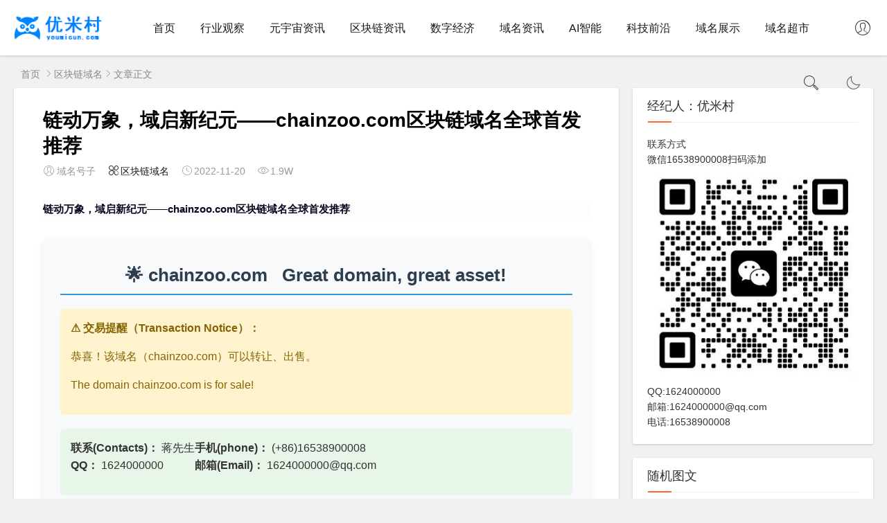

--- FILE ---
content_type: text/html; charset=utf-8
request_url: http://youmicun.com/?id=253
body_size: 14725
content:


<!DOCTYPE html>
<html lang="zh-Hans">
<head>
<meta charset="UTF-8">
<meta name="viewport" content="width=device-width, initial-scale=1.0, minimum-scale=1.0, maximum-scale=1.0, user-scalable=no">
<meta name="renderer" content="webkit">
<meta name="force-rendering" content="webkit">
<meta http-equiv="X-UA-Compatible" content="IE=edge,Chrome=1">
<meta name="applicable-device" content="pc,mobile"> 
<title>链上明珠，链动未来——chainzoo.com区块链域名销售推荐 - 优米村(YOUMICUN.COM)</title>
<meta name="keywords" content="域名出售,创意域名,英文域名,区块链域名" />
<meta name="description" content="chainzoo.com链上明珠，链动未来——chainzoo.com区块链域名销售推荐区块链精品域名chainzoo.com链动万象，域启新纪元——chainzoo.com区块链域名全球首发推荐" />
<!-- 百度时间因子 -->
<meta itemprop="datePubdate" content="2022-11-20 09:58:41">
<meta itemprop="dateUpdate" content="2025-04-25 20:42:39">
<!-- 头条时间因子 -->
<meta property="bytedance:published_time" content="2022-11-20T09:58:41+08:00" />
<meta property="bytedance:updated_time" content="2025-04-25T20:42:39+08:00" />
<!-- 百度schema结构化 -->
<script type="application/ld+json">
{"@context": "https://ziyuan.baidu.com/contexts/cambrian.jsonld","@id": "http://youmicun.com/?id=253","appid": "域名出售","title": "链动万象，域启新纪元——chainzoo.com区块链域名全球首发推荐","images": ["http://youmicun.com/zb_users/cache/thumbs/4d6f4942cf8607d0f18403da1bb8feca-320-200-1.png"],"description": "...",
"pubDate": "2022-11-20T09:58:41","upDate": "2025-04-25T20:42:39","lrDate": "2025-04-25T20:42:39"}</script>
<!-- 谷歌schema结构化 -->
<script type="application/ld+json">
{"@context": "https://schema.org","@type": "BreadcrumbList","itemListElement": [{"@type": "ListItem","position": 1,"name": "优米村(YOUMICUN.COM)","item": "http://youmicun.com/"},{"@type": "ListItem","position": 2,"name": "区块链域名","item": "http://youmicun.com/?cate=3"},{"@type": "ListItem","position": 3,"name": "链动万象，域启新纪元——chainzoo.com区块链域名全球首发推荐"}]}
</script>
<link rel="shortcut icon" href="http://youmicun.com/zb_users/theme/suiranx_air/image/favicon.ico">
<link rel="stylesheet" href="http://youmicun.com/zb_users/theme/suiranx_air/style/font/iconfont.css?v=9.4">
<link rel="stylesheet" href="http://youmicun.com/zb_users/theme/suiranx_air/style/dark-mode/dark-mode.css?v=9.4">
<link rel="stylesheet" href="http://youmicun.com/zb_users/theme/suiranx_air/style/style.css?v=9.4">
<link rel="stylesheet" href="http://youmicun.com/zb_users/theme/suiranx_air/share/css/share.min.css">
<link rel="canonical" href="http://youmicun.com/?id=253">
<script src="http://youmicun.com/zb_system/script/jquery-latest.min.js"></script>
<script src="http://youmicun.com/zb_system/script/zblogphp.js"></script>
<script src="http://youmicun.com/zb_system/script/c_html_js_add.php"></script>
<script src="http://youmicun.com/zb_users/theme/suiranx_air/script/common.js?v=9.4"></script>
<script src="http://youmicun.com/zb_users/theme/suiranx_air/script/dark-mode.js?v=9.4"></script><style>
.night a:hover,a:hover,.pc-nav .active,.pc-nav .sub-nav a:hover,#aside_hot .list-1,#aside_hot .list-2,#aside_hot .list-3,.recommend-b .category,.full-post .read-more,.flink a.iconfont-air:hover,.thumbs-btn,#cancel-reply,.art-content a,#tbCalendar a,.comment-at,body.night a:hover{color:#ff6836;}.recommend-b .category,.full-post .read-more,.thumbs-btn,.art-content .tags:hover,#divCatalog li a:hover,#divContorPanel .cp-login a:hover, #divContorPanel .cp-vrs a:hover,#divSearchPanel input[type='submit']{border:1px solid #ff6836;}.art-content a:hover{border-bottom:1px dashed #ff6836;}.art-content blockquote{border-left:4px solid #ff6836;}::selection,::-moz-selection{background:#ff6836;}.thumbs_done,.thumbs-btn:hover,.art-content .tags:hover,#widget_aside_author .level,.full-post .read-more:hover,.recommend-b .category:hover,.recommend-a .category,.swiper-pagination-bullet-active,.s-button,.c-title::after,.com-submit,.page-numbers,a.page-numbers:hover,#divCatalog li a:hover,#divTags li a:hover,#divContorPanel .cp-login a:hover,#divContorPanel .cp-vrs a:hover,#qr:hover,.btn.qq:hover,.toolbar .btn:hover,#divSearchPanel input[type='submit'],#tbCalendar tbody a,.header .contribute .a,#aside_hot_tag li a:hover{background-color:#ff6836;}</style>
</head>
<body >
<header class="header sb">
    <div class="h-wrap container clearfix">
    	<div class="logo-area fl">
    		<a href="http://youmicun.com/" title="优米村(YOUMICUN.COM)">
    			<img class="img " src="http://youmicun.com/zb_users/theme/suiranx_air/image/logo.png" alt="优米村(YOUMICUN.COM)" title="优米村(YOUMICUN.COM)"/>
    		</a>
    	</div>  
    	<div class="dark-logo-area fl">
    		<a href="http://youmicun.com/" title="优米村(YOUMICUN.COM)">
    			<img class="img" src="http://youmicun.com/zb_users/theme/suiranx_air/image/dark-logo.png" alt="优米村(YOUMICUN.COM)" title="优米村(YOUMICUN.COM)"/>   			
    		</a>    		
    	</div>      	
    	<div class="m-nav-btn"><i class="iconfont-air icon-category"></i></div>
    	<nav class="responsive-nav animated-fast">
            <div class="pc-nav m-nav fl" data-type="article"  data-infoid="3">
                <ul class="nav-ul">
                    <li id="nvabar-item-index"><a href="http://youmicun.com/">首页</a></li>
                    <li id="navbar-category-1"><a href="http://youmicun.com/?cate=1">行业观察</a></li>
<li id="navbar-category-18"><a href="http://youmicun.com/?cate=18">元宇宙资讯</a></li>
<li id="navbar-category-17"><a href="http://youmicun.com/?cate=17">区块链资讯</a></li>
<li id="navbar-category-19"><a href="http://youmicun.com/?cate=19">数字经济</a></li>
<li id="navbar-category-16"><a href="http://youmicun.com/?cate=16">域名资讯</a></li>
<li id="navbar-category-22"><a href="http://youmicun.com/?cate=22">AI智能</a></li>
<li id="navbar-category-20"><a href="http://youmicun.com/?cate=20">科技前沿</a></li>
<li id="navbar-category-11"><a href="http://youmicun.com/?cate=11">域名展示</a></li>
<li id="navbar-category-100"><a href="http://www.cumm.com">域名超市</a></li>
                </ul>
            </div> 
        </nav>       
                <div class="login fr">
                    		<span><a rel="nofollow" title="登录" href="http://youmicun.com/zb_system/login.php" target="_blank"><i class="iconfont-air icon-user"></i></a></span>
        	        </div>
                 
        <a href="javascript:switchNightMode()" target="_self" class="dark-mode fr"><i class="iconfont-air icon-moon"></i></a>    
                <span id="search-button" class="search-button fr"><i class="iconfont-air icon-search"></i></span>
        <div id="search-area" class="container hidden br sb animated-fast fadeInUpMenu">
        	<form class="searchform clearfix" name="search" method="post" action="http://youmicun.com/zb_system/cmd.php?act=search">
            	<input class="s-input br fl" type="text" name="q" placeholder="请输入关键词..."> 
            	<button class="s-button fr br transition brightness" type="submit" id="searchsubmit">搜 索</button>
        	</form>
        </div>  
         
    </div>
</header>

<nav class="breadcrumb container">
<!--广告联盟js代码-->
<!-- 广告位AD7  -->
        
    <a title="首页" href="http://youmicun.com/">首页</a>
        <i class="iconfont-air icon-right"></i><a href="http://youmicun.com/?cate=3" target="_blank">区块链域名</a><i class="iconfont-air icon-right"></i>文章正文                </nav>

<div id="content" class="content container clearfix">
	<div id="mainbox" class="article-box fl mb">
		        
<article class="art-main sb br mb">
	<div class="art-head mb">
		<h1 class="art-title">链动万象，域启新纪元——chainzoo.com区块链域名全球首发推荐</h1>
		<div class="head-info">
		    <span class="author"><i class="iconfont-air icon-user"></i>域名号子</span>
		    <a href="http://youmicun.com/?cate=3" class="category"><i class="iconfont-air icon-category"></i>区块链域名</a>
		    			    <time class="time" title="2022-11-20 09:58:41">
			    <i class="iconfont-air icon-time"></i>2022-11-20</time>
						<span class="view"><i class="iconfont-air icon-view"></i>1.9W</span>
					</div>
	</div>
    <!-- 广告位AD4  -->
                	
	<div class="art-content ">
	    <p id="" style="box-sizing: border-box; padding: 0px; -webkit-font-smoothing: antialiased; font-family: PingFang-SC-Regular; list-style: none; margin-top: 0px; margin-bottom: 0px; scrollbar-width: none; font-size: 15px; line-height: 1.7; color: rgb(6, 7, 31); text-wrap-mode: wrap; background-color: rgb(253, 253, 254);">
    <span style="box-sizing: border-box; padding: 0px; -webkit-font-smoothing: antialiased; font-family: -apple-system, BlinkMacSystemFont, &quot;Segoe UI&quot;, Roboto, Ubuntu, &quot;Helvetica Neue&quot;, Helvetica, Arial, &quot;PingFang SC&quot;, &quot;Hiragino Sans GB&quot;, &quot;Microsoft YaHei UI&quot;, &quot;Microsoft YaHei&quot;, &quot;Source Han Sans CN&quot;, sans-serif, &quot;Apple Color Emoji&quot;, &quot;Segoe UI Emoji&quot;; list-style: none; margin: 0px; scrollbar-width: none; font-weight: 600;">链动万象，域启新纪元——chainzoo.com区块链域名全球首发推荐</span>
</p>
<meta name=viewport content="width=device-width,initial-scale=1">
<title>域名交易平台</title>
<style>
:root { --p: #2c3e50; --a: #3498db; }
* { margin:0; padding:0; box-sizing:border-box; }
body { font-family:Arial,sans-serif; line-height:1.6; }

.card { background:#f8f9fa; padding:25px; border-radius:12px; max-width:800px; margin:30px auto; box-shadow:0 2px 10px #0000001a; }
h2 { color:var(--p); border-bottom:2px solid var(--a); padding-bottom:10px; text-align:center; }
.alert { background:#fff3cd; padding:15px; margin:20px 0; border-radius:6px; color:#856404; }
.contact { margin:20px 0; padding:15px; background:#e8f5e9; border-radius:6px; display:flex; gap:30px; }
.buy-buttons { margin:25px 0; text-align:center; }
.buy-btn { display:inline-block; padding:12px 24px; margin:8px; border-radius:25px; text-decoration:none; transition:.3s; }

.nav { background:#f5f6fa; padding:20px 0; margin:30px auto; max-width:1200px; }
.nav-list { display:flex; padding:15px; margin:0; list-style:none; background:var(--p); border-radius:10px; justify-content:space-between; }
.nav-link { color:#fff; padding:12px; flex:0 0 20%; text-align:center; border-radius:5px; transition:.3s; }

.friendship-links { list-style:none; padding:0; margin:20px 0; display:flex; flex-wrap:wrap; gap:15px; justify-content:center; }
.friendship-links li { padding:12px 20px; border-radius:8px; transition:.3s; box-shadow:0 2px 4px #0000001a; }
.friendship-links a { text-decoration:none; color:#fff; font-weight:500; }

@media (max-width:768px) {
  .nav-list,.contact { flex-direction:column; gap:15px; }
  .nav-link,.card { flex:1; padding:15px; margin:20px auto; }
}
</style>
</head>
<body>
<div class=card id=domainCard>
  <h2 id=domainTitle></h2>
  <div class=alert>
    <p><strong>⚠️ 交易提醒（Transaction Notice）：</strong></p>
    <p>恭喜！该域名（<span class=domain></span>）可以转让、出售。</p>
    <p>The domain <span class=domain></span> is for sale!</p>
  </div>
  <div class=contact>
    <div><p><strong>联系(Contacts)：</strong> 蒋先生<br><strong>QQ：</strong> 1624000000</p></div>
    <div><p><strong>手机(phone)：</strong> (+86)16538900008<br><strong>邮箱(Email)：</strong> 1624000000@qq.com</p></div>
  </div>
  <div class=buy-buttons>
    <h3>🛒 立即购买 | Buy Now</h3>
    <div id=platforms></div>
  </div>
</div>

<nav class=nav id=categoryNav></nav>

<ul class=friendship-links>
  <li style=background:#2980b9><a href=http://youmicun.com/?id=482 target=_blank>域名创造品牌价值</a>
  <li style=background:#e74c3c><a href=http://youmicun.com/?id=484 target=_blank>优质域名购买理由</a>
  <li style=background:#27ae60><a href=http://youmicun.com/?id=498 target=_blank>购买被注册域名流程</a>
  <li style=background:#8e44ad><a href=http://www.cumm.com/ target=_blank>康米优选优质域名</a>
  <li style=background:#f1c40f><a href=http://youmicun.com/?id=501 target=_blank>域名使用注意事项</a>
  <li style=background:#16a085><a href=http://youmicun.com/?id=506 target=_blank>西部数码域名过户教程</a>
</ul>

<script>
const c={
  domain:"chainzoo.com",
  platforms:[
    {n:"西部数码",c:"#28a745",u:"https://www.west.cn/ykj/view.asp?domain="},
    {n:"阿里云",c:"#169bd5",u:"https://mi.aliyun.com/domain-detail?domainName="},
    {n:"SEDO",c:"#dc3545",u:"https://sedo.com/checkdomainoffer.php?domain="},
    {n:"Afternic",c:"#6f42c1",u:"https://www.afternic.com/domain/"}
  ],
  categories:[
    {n:"元宇宙域名",c:2},{n:"区块链域名",c:3},{n:"数字货币域名",c:4},
    {n:"互联网域名",c:15},{n:"四字母域名",c:12},{n:"创意域名",c:21},
    {n:"英文域名",c:14},{n:"cn域名",c:13},{n:"双拼域名",c:5},{n:"三拼域名",c:6}
]};

document.querySelectorAll('.domain').forEach(e=>e.textContent=c.domain);
document.getElementById('domainTitle').innerHTML=`🌟 ${c.domain}&nbsp;&nbsp;&nbsp;Great domain, great asset!`;
document.getElementById('platforms').innerHTML = c.platforms.map(p=>
  `<a class=buy-btn href="${p.u}${c.domain}" style="background:${p.c};color:#fff">${p.n}</a>`).join('');

document.getElementById('categoryNav').innerHTML = c.categories.reduce((a,e,i)=> 
  a + (i%5?'':i?'</ul></div><div class=nav-row><ul class=nav-list>':'<div class=nav-row><ul class=nav-list>') +
  `<li><a class=nav-link href="http://youmicun.com/?cate=${e.c}">${e.n}</a>`,'') + '</ul></div>';
</script>
</body>
</html>
<h3 style="box-sizing: border-box; padding: 0px; -webkit-font-smoothing: antialiased; font-family: PingFangSC-Semibold; list-style: none; margin: 14px 0px 8px; scrollbar-width: none; color: rgb(5, 7, 59); font-size: 20px; border: none; line-height: 1.7; text-wrap-mode: wrap; background-color: rgb(253, 253, 254);">
    一、区块链崛起：数字生态与域名价值的重构
</h3>
<p>
    <img class="ue-image" src="http://youmicun.com/zb_users/upload/2025/04/202504251745584911271685.png"   alt="链动万象，域启新纪元——chainzoo.com区块链域名全球首发推荐-第1张图片-优米村(YOUMICUN.COM)" title="链动万象，域启新纪元——chainzoo.com区块链域名全球首发推荐-第1张图片-优米村(YOUMICUN.COM)" />
</p>
<p id="" style="box-sizing: border-box; padding: 0px; -webkit-font-smoothing: antialiased; font-family: PingFang-SC-Regular; list-style: none; margin-top: 0px; margin-bottom: 0px; scrollbar-width: none; font-size: 15px; line-height: 1.7; color: rgb(6, 7, 31); text-wrap-mode: wrap; background-color: rgb(253, 253, 254);">
    区块链技术以去中心化、不可篡改和智能合约的特性，正重塑数字世界的底层逻辑。从加密货币的普及到DeFi（去中心化金融）的爆发，从NFT（非同质化代币）数字资产的崛起到元宇宙生态的扩张，全球区块链市场规模预计2026年突破1800亿美元，企业级应用年复合增长率超70%。在这一浪潮中，<span style="box-sizing: border-box; padding: 0px; -webkit-font-smoothing: antialiased; font-family: -apple-system, BlinkMacSystemFont, &quot;Segoe UI&quot;, Roboto, Ubuntu, &quot;Helvetica Neue&quot;, Helvetica, Arial, &quot;PingFang SC&quot;, &quot;Hiragino Sans GB&quot;, &quot;Microsoft YaHei UI&quot;, &quot;Microsoft YaHei&quot;, &quot;Source Han Sans CN&quot;, sans-serif, &quot;Apple Color Emoji&quot;, &quot;Segoe UI Emoji&quot;; list-style: none; margin: 0px; scrollbar-width: none; font-weight: 600;">域名作为数字入口的战略价值被彻底颠覆</span>：传统域名面临中心化管控、数据篡改风险，而区块链域名凭借<span style="box-sizing: border-box; padding: 0px; -webkit-font-smoothing: antialiased; font-family: -apple-system, BlinkMacSystemFont, &quot;Segoe UI&quot;, Roboto, Ubuntu, &quot;Helvetica Neue&quot;, Helvetica, Arial, &quot;PingFang SC&quot;, &quot;Hiragino Sans GB&quot;, &quot;Microsoft YaHei UI&quot;, &quot;Microsoft YaHei&quot;, &quot;Source Han Sans CN&quot;, sans-serif, &quot;Apple Color Emoji&quot;, &quot;Segoe UI Emoji&quot;; list-style: none; margin: 0px; scrollbar-width: none; font-weight: 600;">抗审查、永久确权、跨链互通</span>特性，成为企业布局Web3.0的“数字身份证”。全球区块链域名注册量三年暴增600%，优质域名年增值率达450%，chainzoo.com作为“链+生态”双属性域名，堪称稀缺资源中的战略级资产。
</p>
<h3 style="box-sizing: border-box; padding: 0px; -webkit-font-smoothing: antialiased; font-family: PingFangSC-Semibold; list-style: none; margin: 14px 0px 8px; scrollbar-width: none; color: rgb(5, 7, 59); font-size: 20px; border: none; line-height: 1.7; text-wrap-mode: wrap; background-color: rgb(253, 253, 254);">
    二、chainzoo.com：链上数字生态的万象之域
</h3>
<p id="" style="box-sizing: border-box; padding: 0px; -webkit-font-smoothing: antialiased; font-family: PingFang-SC-Regular; list-style: none; margin-top: 0px; margin-bottom: 0px; scrollbar-width: none; font-size: 15px; line-height: 1.7; color: rgb(6, 7, 31); text-wrap-mode: wrap; background-color: rgb(253, 253, 254);">
    <span style="box-sizing: border-box; padding: 0px; -webkit-font-smoothing: antialiased; font-family: -apple-system, BlinkMacSystemFont, &quot;Segoe UI&quot;, Roboto, Ubuntu, &quot;Helvetica Neue&quot;, Helvetica, Arial, &quot;PingFang SC&quot;, &quot;Hiragino Sans GB&quot;, &quot;Microsoft YaHei UI&quot;, &quot;Microsoft YaHei&quot;, &quot;Source Han Sans CN&quot;, sans-serif, &quot;Apple Color Emoji&quot;, &quot;Segoe UI Emoji&quot;; list-style: none; margin: 0px; scrollbar-width: none; font-weight: 600;">Chainzoo</span>由“Chain”（区块链）与“Zoo”（象征生态多样性）融合而成，寓意“区块链技术驱动的数字生态乐园”。其核心特色包括：
</p>
<ul style="box-sizing: border-box; padding: 0px 0px 0px 30px; -webkit-font-smoothing: antialiased; font-family: PingFang-SC-Regular; list-style-position: outside; list-style-image: none; margin-top: 14px; margin-bottom: 1em; scrollbar-width: none; font-size: 15px; line-height: 1.7; color: rgb(6, 7, 31); text-wrap-mode: wrap; background-color: rgb(253, 253, 254);" class=" list-paddingleft-2">
    <li>
        <p>
            <span style="box-sizing: border-box; padding: 0px; -webkit-font-smoothing: antialiased; font-family: -apple-system, BlinkMacSystemFont, &quot;Segoe UI&quot;, Roboto, Ubuntu, &quot;Helvetica Neue&quot;, Helvetica, Arial, &quot;PingFang SC&quot;, &quot;Hiragino Sans GB&quot;, &quot;Microsoft YaHei UI&quot;, &quot;Microsoft YaHei&quot;, &quot;Source Han Sans CN&quot;, sans-serif, &quot;Apple Color Emoji&quot;, &quot;Segoe UI Emoji&quot;; list-style: none; margin: 0px; scrollbar-width: none; font-weight: 600;">生态包容性</span>：域名直指“区块链+综合生态”交叉赛道，简洁易记，天然适配元宇宙、NFT、DeFi等多元场景；
        </p>
    </li>
    <li>
        <p>
            <span style="box-sizing: border-box; padding: 0px; -webkit-font-smoothing: antialiased; font-family: -apple-system, BlinkMacSystemFont, &quot;Segoe UI&quot;, Roboto, Ubuntu, &quot;Helvetica Neue&quot;, Helvetica, Arial, &quot;PingFang SC&quot;, &quot;Hiragino Sans GB&quot;, &quot;Microsoft YaHei UI&quot;, &quot;Microsoft YaHei&quot;, &quot;Source Han Sans CN&quot;, sans-serif, &quot;Apple Color Emoji&quot;, &quot;Segoe UI Emoji&quot;; list-style: none; margin: 0px; scrollbar-width: none; font-weight: 600;">技术兼容性</span>：支持以太坊、Polkadot、Solana等主流公链解析，无缝对接跨链协议与去中心化应用；
        </p>
    </li>
    <li>
        <p>
            <span style="box-sizing: border-box; padding: 0px; -webkit-font-smoothing: antialiased; font-family: -apple-system, BlinkMacSystemFont, &quot;Segoe UI&quot;, Roboto, Ubuntu, &quot;Helvetica Neue&quot;, Helvetica, Arial, &quot;PingFang SC&quot;, &quot;Hiragino Sans GB&quot;, &quot;Microsoft YaHei UI&quot;, &quot;Microsoft YaHei&quot;, &quot;Source Han Sans CN&quot;, sans-serif, &quot;Apple Color Emoji&quot;, &quot;Segoe UI Emoji&quot;; list-style: none; margin: 0px; scrollbar-width: none; font-weight: 600;">稀缺价值</span>：全球仅存1个以“chain+zoo”组合的.com域名，chainzoo.com是唯一未被注册的“链上生态”域名；
        </p>
    </li>
    <li>
        <p>
            <span style="box-sizing: border-box; padding: 0px; -webkit-font-smoothing: antialiased; font-family: -apple-system, BlinkMacSystemFont, &quot;Segoe UI&quot;, Roboto, Ubuntu, &quot;Helvetica Neue&quot;, Helvetica, Arial, &quot;PingFang SC&quot;, &quot;Hiragino Sans GB&quot;, &quot;Microsoft YaHei UI&quot;, &quot;Microsoft YaHei&quot;, &quot;Source Han Sans CN&quot;, sans-serif, &quot;Apple Color Emoji&quot;, &quot;Segoe UI Emoji&quot;; list-style: none; margin: 0px; scrollbar-width: none; font-weight: 600;">信任背书</span>：基于零知识证明技术的数据确权机制，保障用户隐私与资产安全，强化平台合规形象。
        </p>
    </li>
</ul>
<h3 style="box-sizing: border-box; padding: 0px; -webkit-font-smoothing: antialiased; font-family: PingFangSC-Semibold; list-style: none; margin: 14px 0px 8px; scrollbar-width: none; color: rgb(5, 7, 59); font-size: 20px; border: none; line-height: 1.7; text-wrap-mode: wrap; background-color: rgb(253, 253, 254);">
    三、五大核心场景：赋能链上数字生态
</h3>
<ol style="box-sizing: border-box; padding: 0px 0px 0px 30px; -webkit-font-smoothing: antialiased; font-family: PingFang-SC-Regular; list-style-position: outside; list-style-image: none; margin-top: 14px; margin-bottom: 1em; scrollbar-width: none; font-size: 15px; line-height: 1.7; color: rgb(6, 7, 31); text-wrap-mode: wrap; background-color: rgb(253, 253, 254);" class=" list-paddingleft-2">
    <li>
        <p>
            <span style="box-sizing: border-box; padding: 0px; -webkit-font-smoothing: antialiased; font-family: -apple-system, BlinkMacSystemFont, &quot;Segoe UI&quot;, Roboto, Ubuntu, &quot;Helvetica Neue&quot;, Helvetica, Arial, &quot;PingFang SC&quot;, &quot;Hiragino Sans GB&quot;, &quot;Microsoft YaHei UI&quot;, &quot;Microsoft YaHei&quot;, &quot;Source Han Sans CN&quot;, sans-serif, &quot;Apple Color Emoji&quot;, &quot;Segoe UI Emoji&quot;; list-style: none; margin: 0px; scrollbar-width: none; font-weight: 600;">元宇宙入口平台</span>
        </p>
    </li>
    <ul style="list-style-type: disc;" class=" list-paddingleft-2">
        <li>
            <p>
                示例：chainzoo.com作为虚拟世界登录入口，用户通过域名一键访问多个元宇宙空间，实现资产跨平台互通；
            </p>
        </li>
    </ul>
    <li>
        <p>
            <span style="box-sizing: border-box; padding: 0px; -webkit-font-smoothing: antialiased; font-family: -apple-system, BlinkMacSystemFont, &quot;Segoe UI&quot;, Roboto, Ubuntu, &quot;Helvetica Neue&quot;, Helvetica, Arial, &quot;PingFang SC&quot;, &quot;Hiragino Sans GB&quot;, &quot;Microsoft YaHei UI&quot;, &quot;Microsoft YaHei&quot;, &quot;Source Han Sans CN&quot;, sans-serif, &quot;Apple Color Emoji&quot;, &quot;Segoe UI Emoji&quot;; list-style: none; margin: 0px; scrollbar-width: none; font-weight: 600;">NFT数字藏品商城</span>
        </p>
    </li>
    <ul style="list-style-type: disc;" class=" list-paddingleft-2">
        <li>
            <p>
                示例：品牌通过域名发行限量版NFT，结合AR技术展示3D藏品，用户通过加密货币完成购买；
            </p>
        </li>
    </ul>
    <li>
        <p>
            <span style="box-sizing: border-box; padding: 0px; -webkit-font-smoothing: antialiased; font-family: -apple-system, BlinkMacSystemFont, &quot;Segoe UI&quot;, Roboto, Ubuntu, &quot;Helvetica Neue&quot;, Helvetica, Arial, &quot;PingFang SC&quot;, &quot;Hiragino Sans GB&quot;, &quot;Microsoft YaHei UI&quot;, &quot;Microsoft YaHei&quot;, &quot;Source Han Sans CN&quot;, sans-serif, &quot;Apple Color Emoji&quot;, &quot;Segoe UI Emoji&quot;; list-style: none; margin: 0px; scrollbar-width: none; font-weight: 600;">去中心化社交网络</span>
        </p>
    </li>
    <ul style="list-style-type: disc;" class=" list-paddingleft-2">
        <li>
            <p>
                示例：域名承载抗审查社交平台，用户内容通过智能合约自动确权，打赏收益实时分配；
            </p>
        </li>
    </ul>
    <li>
        <p>
            <span style="box-sizing: border-box; padding: 0px; -webkit-font-smoothing: antialiased; font-family: -apple-system, BlinkMacSystemFont, &quot;Segoe UI&quot;, Roboto, Ubuntu, &quot;Helvetica Neue&quot;, Helvetica, Arial, &quot;PingFang SC&quot;, &quot;Hiragino Sans GB&quot;, &quot;Microsoft YaHei UI&quot;, &quot;Microsoft YaHei&quot;, &quot;Source Han Sans CN&quot;, sans-serif, &quot;Apple Color Emoji&quot;, &quot;Segoe UI Emoji&quot;; list-style: none; margin: 0px; scrollbar-width: none; font-weight: 600;">跨链资产聚合钱包</span>
        </p>
    </li>
    <ul style="list-style-type: disc;" class=" list-paddingleft-2">
        <li>
            <p>
                示例：通过域名管理比特币、以太坊等资产，支持跨链兑换与流动性挖矿；
            </p>
        </li>
    </ul>
    <li>
        <p>
            <span style="box-sizing: border-box; padding: 0px; -webkit-font-smoothing: antialiased; font-family: -apple-system, BlinkMacSystemFont, &quot;Segoe UI&quot;, Roboto, Ubuntu, &quot;Helvetica Neue&quot;, Helvetica, Arial, &quot;PingFang SC&quot;, &quot;Hiragino Sans GB&quot;, &quot;Microsoft YaHei UI&quot;, &quot;Microsoft YaHei&quot;, &quot;Source Han Sans CN&quot;, sans-serif, &quot;Apple Color Emoji&quot;, &quot;Segoe UI Emoji&quot;; list-style: none; margin: 0px; scrollbar-width: none; font-weight: 600;">区块链开发者社区</span>
        </p>
    </li>
    <ul style="list-style-type: disc;" class=" list-paddingleft-2">
        <li>
            <p>
                示例：域名绑定技术文档库与开源代码库，开发者通过智能合约提交项目并获得社区投票支持。
            </p>
        </li>
    </ul>
</ol>
<h3 style="box-sizing: border-box; padding: 0px; -webkit-font-smoothing: antialiased; font-family: PingFangSC-Semibold; list-style: none; margin: 14px 0px 8px; scrollbar-width: none; color: rgb(5, 7, 59); font-size: 20px; border: none; line-height: 1.7; text-wrap-mode: wrap; background-color: rgb(253, 253, 254);">
    四、域名对企业的战略价值
</h3>
<ul style="box-sizing: border-box; padding: 0px 0px 0px 30px; -webkit-font-smoothing: antialiased; font-family: PingFang-SC-Regular; list-style-position: outside; list-style-image: none; margin-top: 14px; margin-bottom: 1em; scrollbar-width: none; font-size: 15px; line-height: 1.7; color: rgb(6, 7, 31); text-wrap-mode: wrap; background-color: rgb(253, 253, 254);" class=" list-paddingleft-2">
    <li>
        <p>
            <span style="box-sizing: border-box; padding: 0px; -webkit-font-smoothing: antialiased; font-family: -apple-system, BlinkMacSystemFont, &quot;Segoe UI&quot;, Roboto, Ubuntu, &quot;Helvetica Neue&quot;, Helvetica, Arial, &quot;PingFang SC&quot;, &quot;Hiragino Sans GB&quot;, &quot;Microsoft YaHei UI&quot;, &quot;Microsoft YaHei&quot;, &quot;Source Han Sans CN&quot;, sans-serif, &quot;Apple Color Emoji&quot;, &quot;Segoe UI Emoji&quot;; list-style: none; margin: 0px; scrollbar-width: none; font-weight: 600;">品牌占位</span>：在Web3.0时代，区块链域名=技术实力+生态影响力。使用chainzoo.com可比传统域名降低75%的用户信任成本，助力企业快速切入元宇宙、NFT等高增长赛道；
        </p>
    </li>
    <li>
        <p>
            <span style="box-sizing: border-box; padding: 0px; -webkit-font-smoothing: antialiased; font-family: -apple-system, BlinkMacSystemFont, &quot;Segoe UI&quot;, Roboto, Ubuntu, &quot;Helvetica Neue&quot;, Helvetica, Arial, &quot;PingFang SC&quot;, &quot;Hiragino Sans GB&quot;, &quot;Microsoft YaHei UI&quot;, &quot;Microsoft YaHei&quot;, &quot;Source Han Sans CN&quot;, sans-serif, &quot;Apple Color Emoji&quot;, &quot;Segoe UI Emoji&quot;; list-style: none; margin: 0px; scrollbar-width: none; font-weight: 600;">数据主权</span>：去中心化域名保障用户数据与资产控制权，避免中心化平台的数据垄断风险，尤其契合金融、社交等数据敏感行业；
        </p>
    </li>
    <li>
        <p>
            <span style="box-sizing: border-box; padding: 0px; -webkit-font-smoothing: antialiased; font-family: -apple-system, BlinkMacSystemFont, &quot;Segoe UI&quot;, Roboto, Ubuntu, &quot;Helvetica Neue&quot;, Helvetica, Arial, &quot;PingFang SC&quot;, &quot;Hiragino Sans GB&quot;, &quot;Microsoft YaHei UI&quot;, &quot;Microsoft YaHei&quot;, &quot;Source Han Sans CN&quot;, sans-serif, &quot;Apple Color Emoji&quot;, &quot;Segoe UI Emoji&quot;; list-style: none; margin: 0px; scrollbar-width: none; font-weight: 600;">生态杠杆</span>：域名可绑定跨链协议与DApp，实现“域名即入口”模式（如chainzoo.com/play自动跳转游戏平台）；
        </p>
    </li>
    <li>
        <p>
            <span style="box-sizing: border-box; padding: 0px; -webkit-font-smoothing: antialiased; font-family: -apple-system, BlinkMacSystemFont, &quot;Segoe UI&quot;, Roboto, Ubuntu, &quot;Helvetica Neue&quot;, Helvetica, Arial, &quot;PingFang SC&quot;, &quot;Hiragino Sans GB&quot;, &quot;Microsoft YaHei UI&quot;, &quot;Microsoft YaHei&quot;, &quot;Source Han Sans CN&quot;, sans-serif, &quot;Apple Color Emoji&quot;, &quot;Segoe UI Emoji&quot;; list-style: none; margin: 0px; scrollbar-width: none; font-weight: 600;">资产增值</span>：参考Decentraland.com（元宇宙平台）域名估值达1.2亿美元，chainzoo.com的“链+生态”属性具备更高增值潜力，可作为企业数字资产储备。
        </p>
    </li>
</ul>
<h3 style="box-sizing: border-box; padding: 0px; -webkit-font-smoothing: antialiased; font-family: PingFangSC-Semibold; list-style: none; margin: 14px 0px 8px; scrollbar-width: none; color: rgb(5, 7, 59); font-size: 20px; border: none; line-height: 1.7; text-wrap-mode: wrap; background-color: rgb(253, 253, 254);">
    五、未来已来：链上生态的马太效应
</h3>
<p id="" style="box-sizing: border-box; padding: 0px; -webkit-font-smoothing: antialiased; font-family: PingFang-SC-Regular; list-style: none; margin-top: 0px; margin-bottom: 0px; scrollbar-width: none; font-size: 15px; line-height: 1.7; color: rgb(6, 7, 31); text-wrap-mode: wrap; background-color: rgb(253, 253, 254);">
    当全球元宇宙用户突破30亿、区块链设备连接数达万亿级时，域名将成为数字世界的“生态基因”。chainzoo.com作为链上生态枢纽的“原始股”，其价值将随生态扩张呈指数级增长。<span style="box-sizing: border-box; padding: 0px; -webkit-font-smoothing: antialiased; font-family: -apple-system, BlinkMacSystemFont, &quot;Segoe UI&quot;, Roboto, Ubuntu, &quot;Helvetica Neue&quot;, Helvetica, Arial, &quot;PingFang SC&quot;, &quot;Hiragino Sans GB&quot;, &quot;Microsoft YaHei UI&quot;, &quot;Microsoft YaHei&quot;, &quot;Source Han Sans CN&quot;, sans-serif, &quot;Apple Color Emoji&quot;, &quot;Segoe UI Emoji&quot;; list-style: none; margin: 0px; scrollbar-width: none; font-weight: 600;">现在拥有，相当于以极低成本锁定未来数字基建的核心节点</span>。随着AI、AR/VR与区块链的深度融合，此类域名将成为企业数字生态的“操作系统级入口”。
</p>
<p id="" style="box-sizing: border-box; padding: 0px; -webkit-font-smoothing: antialiased; font-family: PingFang-SC-Regular; list-style: none; margin-top: 14px; margin-bottom: 0px; scrollbar-width: none; font-size: 15px; line-height: 1.7; color: rgb(6, 7, 31); text-wrap-mode: wrap; background-color: rgb(253, 253, 254);">
    <span style="box-sizing: border-box; padding: 0px; -webkit-font-smoothing: antialiased; font-family: -apple-system, BlinkMacSystemFont, &quot;Segoe UI&quot;, Roboto, Ubuntu, &quot;Helvetica Neue&quot;, Helvetica, Arial, &quot;PingFang SC&quot;, &quot;Hiragino Sans GB&quot;, &quot;Microsoft YaHei UI&quot;, &quot;Microsoft YaHei&quot;, &quot;Source Han Sans CN&quot;, sans-serif, &quot;Apple Color Emoji&quot;, &quot;Segoe UI Emoji&quot;; list-style: none; margin: 0px; scrollbar-width: none; font-weight: 600;">行动号召</span><br style="box-sizing: border-box; padding: 0px; -webkit-font-smoothing: antialiased; font-family: -apple-system, BlinkMacSystemFont, &quot;Segoe UI&quot;, Roboto, Ubuntu, &quot;Helvetica Neue&quot;, Helvetica, Arial, &quot;PingFang SC&quot;, &quot;Hiragino Sans GB&quot;, &quot;Microsoft YaHei UI&quot;, &quot;Microsoft YaHei&quot;, &quot;Source Han Sans CN&quot;, sans-serif, &quot;Apple Color Emoji&quot;, &quot;Segoe UI Emoji&quot;; list-style: none; margin: 6px; scrollbar-width: none; content: &quot; &quot;; display: block;"/>区块链域名战争已进入“秒级”争夺战。chainzoo.com这样的战略级资源，<span style="box-sizing: border-box; padding: 0px; -webkit-font-smoothing: antialiased; font-family: -apple-system, BlinkMacSystemFont, &quot;Segoe UI&quot;, Roboto, Ubuntu, &quot;Helvetica Neue&quot;, Helvetica, Arial, &quot;PingFang SC&quot;, &quot;Hiragino Sans GB&quot;, &quot;Microsoft YaHei UI&quot;, &quot;Microsoft YaHei&quot;, &quot;Source Han Sans CN&quot;, sans-serif, &quot;Apple Color Emoji&quot;, &quot;Segoe UI Emoji&quot;; list-style: none; margin: 0px; scrollbar-width: none; font-weight: 600;">早一天拥有</span>，即早一步构建竞争壁垒。立即行动，让chainzoo.com成为您链上生态帝国的“域名基石”！
</p>
<p class="" style="box-sizing: border-box; padding: 0px; -webkit-font-smoothing: antialiased; list-style: none; margin-top: 0px; margin-bottom: 0px; font-family: -apple-system, BlinkMacSystemFont, &quot;Segoe UI&quot;, Roboto, Ubuntu, &quot;Helvetica Neue&quot;, Helvetica, Arial, &quot;PingFang SC&quot;, &quot;Hiragino Sans GB&quot;, &quot;Microsoft YaHei UI&quot;, &quot;Microsoft YaHei&quot;, &quot;Source Han Sans CN&quot;, sans-serif, &quot;Apple Color Emoji&quot;, &quot;Segoe UI Emoji&quot;; font-size: 15px; line-height: 1.75; color: rgb(5, 7, 59); white-space: normal; background-color: rgb(253, 253, 254);">
    <br/>
</p>    	<div class="topic-content">
    	            </div>		    
    	<p class="tag-wrap mt mb">
        	        		<i class="iconfont-air icon-tag"></i>标签：        		    <span class="padding"><a class="tags br" href="http://youmicun.com/?tags=6" title="域名出售">域名出售</a></span>
        		        		    <span class="padding"><a class="tags br" href="http://youmicun.com/?tags=39" title="创意域名">创意域名</a></span>
        		        		    <span class="padding"><a class="tags br" href="http://youmicun.com/?tags=11" title="英文域名">英文域名</a></span>
        		        		    <span class="padding"><a class="tags br" href="http://youmicun.com/?tags=12" title="区块链域名">区块链域名</a></span>
        		        	    	</p>
	    		<div class="art-copyright br mb">
			<div><strong class="addr">本文地址：</strong>
			<a href="http://youmicun.com/?id=253" target="_blank">http://youmicun.com/?id=253</a></div>
						<div><span class="copyright">版权声明：</span>除非特别标注，否则均为本站原创文章，转载时请以链接形式注明文章出处。</div>
		</div>
		
        <div class="social-widget mt clearfix h-0">		
            <!--打赏[可三码切换]-->
    	     
            <!--点赞-->
                        <!--分享-->
                    </div>	
	</div>
</article>
<!-- 广告位AD5  -->









    	
<div class="prev-next sb br mb clearfix">
	<p class="post-prev fl ellipsis">
				<span class="prev">上一篇</span><strong><a href="http://youmicun.com/?id=252">链锁时光，域启真章——diarychain.com区块链域名全球首发推荐</a></strong>
			</p>
	<p class="post-next fr ellipsis">
				<span class="next">下一篇</span><strong><a href="http://youmicun.com/?id=254">链动金融，域启新篇——findexchain.com区块链域名全球首发推荐</a></strong>
			</p>
</div>
<!--相关文章-->
<div class="related-art sb br mb">
	<p class="c-title"><span class="name">相关文章</span></p>
    <ul class="ul clearfix">
                            <li class="related-item mt fl">
            <a href="http://youmicun.com/?id=1453" title="创意域名topyumi.com 域名多维度商业价值分析">
                <span class="span br">
                    <img class="img br img-cover" src="http://youmicun.com/zb_users/cache/thumbs/7fcbf5acc66bef8f3f1c94b7dbd3c06b-320-200-1.png" alt="创意域名topyumi.com 域名多维度商业价值分析" title="创意域名topyumi.com 域名多维度商业价值分析"> </span>
                <p class="titile">创意域名topyumi.com 域名多维度商业价值分析</p>
            </a>
        </li>
                <li class="related-item mt fl">
            <a href="http://youmicun.com/?id=1452" title="创意域名rulac.com深度解析与商业价值评估报告">
                <span class="span br">
                    <img class="img br img-cover" src="http://youmicun.com/zb_users/cache/thumbs/5b8edb84c9b8087462c2379278e2bd5d-320-200-1.png" alt="创意域名rulac.com深度解析与商业价值评估报告" title="创意域名rulac.com深度解析与商业价值评估报告"> </span>
                <p class="titile">创意域名rulac.com深度解析与商业价值评估报告</p>
            </a>
        </li>
                <li class="related-item mt fl">
            <a href="http://youmicun.com/?id=1451" title="创意域名dyrod.com深度解析与商业价值评估报告">
                <span class="span br">
                    <img class="img br img-cover" src="http://youmicun.com/zb_users/cache/thumbs/9844c469e7de1a9dd43f6c39b3b5ff17-320-200-1.png" alt="创意域名dyrod.com深度解析与商业价值评估报告" title="创意域名dyrod.com深度解析与商业价值评估报告"> </span>
                <p class="titile">创意域名dyrod.com深度解析与商业价值评估报告</p>
            </a>
        </li>
                <li class="related-item mt fl">
            <a href="http://youmicun.com/?id=1450" title="创意域名oumetal.com深度解析与商业价值评估报告">
                <span class="span br">
                    <img class="img br img-cover" src="http://youmicun.com/zb_users/cache/thumbs/ac9a5dc17ea4a2e457066375d3d9dbdb-320-200-1.png" alt="创意域名oumetal.com深度解析与商业价值评估报告" title="创意域名oumetal.com深度解析与商业价值评估报告"> </span>
                <p class="titile">创意域名oumetal.com深度解析与商业价值评估报告</p>
            </a>
        </li>
                <li class="related-item mt fl">
            <a href="http://youmicun.com/?id=1449" title="区块链域名tollchain.com 核心价值与应用定位">
                <span class="span br">
                    <img class="img br img-cover" src="http://youmicun.com/zb_users/cache/thumbs/2afe818600144eaa2a429442510c8a3d-320-200-1.png" alt="区块链域名tollchain.com 核心价值与应用定位" title="区块链域名tollchain.com 核心价值与应用定位"> </span>
                <p class="titile">区块链域名tollchain.com 核心价值与应用定位</p>
            </a>
        </li>
                <li class="related-item mt fl">
            <a href="http://youmicun.com/?id=1448" title="区块链域名chainfog.com深度解析与商业价值评估报告">
                <span class="span br">
                    <img class="img br img-cover" src="http://youmicun.com/zb_users/cache/thumbs/11b64853e6ee2217bb9a8645dd2115ee-320-200-1.png" alt="区块链域名chainfog.com深度解析与商业价值评估报告" title="区块链域名chainfog.com深度解析与商业价值评估报告"> </span>
                <p class="titile">区块链域名chainfog.com深度解析与商业价值评估报告</p>
            </a>
        </li>
          
                </ul>
</div>
 
    
<div id="comment" class="post-comment clearfix sb br mt">
    <p id="comments-title" class="c-title mb bn"><span>发布评论</span>
    <span class="comment-num">
    （<span class="emphasize">0</span>条评论）
    </span></p>
	
<div class="compost">
	<form id="frmSumbit" target="_self" method="post" action="http://youmicun.com/zb_system/cmd.php?act=cmt&amp;postid=253&amp;key=835747bdcc0591eee20126aa4ef0f54c">
		<input type="hidden" name="inpId" id="inpId" value="253"/>
		<input type="hidden" name="inpRevID" id="inpRevID" value="0"/>
		<div class="com-name">
			 <a rel="nofollow" id="cancel-reply" href="#comments" style="display:none;">取消回复</a>
		</div>
		<div class="com-info">
						<ul>
				<li>
					<span class="hide" for="author"></span>
					<input class="ipt" type="text" name="inpName" id="inpName" value="" tabindex="2" placeholder="昵称(必填)">
				</li>
				<li>
					<span class="hide" for="author"></span>
					<input class="ipt" type="text" name="inpEmail" id="inpEmail" value="" tabindex="3" placeholder="邮箱">
				</li>
				<li>
					<span class="hide" for="author"></span>
					<input class="ipt" type="text" name="inpHomePage" id="inpHomePage" value="" tabindex="4" placeholder="网址">
				</li>
							</ul>
					</div>
		<div class="com-box">
			<textarea placeholder="来都来了，说点什么吧..." class="textarea" name="txaArticle" id="txaArticle" cols="5" rows="5" tabindex="1"></textarea>
		</div>
		<div class="com-info"><button class="com-submit br brightness" name="sumbit" type="submit" tabindex="5" onclick="return zbp.comment.post()">发布评论</button></div>
	</form>
</div>	<div class="comment-list mt">
	    <p class="no-comment"><i class="iconfont-air icon-sofa"></i>还木有评论哦，快来抢沙发吧~</p>				<label id="AjaxCommentBegin"></label>
				
<div class="pagebar mb mt">
    <div class="nav-links" >
        </div>
</div>
		<label id="AjaxCommentEnd"></label>
	</div>
</div>
 

<script>
$("#on-new-reward").on("click",
function() {
    $("body").append("<div id='reward-mask'></div>");
    $("#new-reward").show();
});
$("#close").on("click",
function() {
    $("#new-reward").hide();
    $("#reward-mask").remove();
});
$(".payment-way").bind("click",
function() {
    $(".qrcode-img").hide();
    $(".qrCode_" + $(".payment-way").find("input[name=reward-way]:checked").val()).show();
});    
</script>        	
	</div>
	    <aside id="sidebar" class="hidden-sm-md-lg fr">
        
        <div class="theiaStickySidebar">
	            
<section id="guanyuwomen" class="widget widget_guanyuwomen sb br mb">            <p class="c-title mb"><span class="name">经纪人：优米村</span></p>                        <div class="widget-content guanyuwomen">联系方式<br>
微信16538900008扫码添加
<img src="http://youmicun.com/zb_users/upload/2022/11/20221114154031166841163186689.jpg" />

<br>
QQ:1624000000
<br>
邮箱:1624000000@qq.com
<br>
电话:16538900008
</div>                </section><section id="aside_random" class="widget widget_aside_random sb br mb">            <p class="c-title mb"><span class="name">随机图文</span></p>                            <ul class="widget-content aside_random"><li class="list clearfix"><a href="http://youmicun.com/?id=76" title="ouyo.com：四字母精品域名，价值非凡，未来可期"><span class="img-wrap br"><img src="http://youmicun.com/zb_users/cache/thumbs/5e80ed3c87d39d68f411eea223a0676e-120-90-1.png" alt="ouyo.com：四字母精品域名，价值非凡，未来可期" class="img-cover br random-img"></span><div class="random-text">
                    <p class="title">ouyo.com：四字母精品域名，价值非凡，未来可期</p>
                    <div class="info">
                        <span class="time">
                            <i class="iconfont-air icon-time"></i>
                            2022-11-09
                        </span>
                        <span class="comment">
                            <i class="iconfont-air icon-comment"></i>
                            0
                        </span>
                    </div>
                 </div></a></li><li class="list clearfix"><a href="http://youmicun.com/?id=90" title="如何使用域名访问网站"><span class="img-wrap br"><img src="http://youmicun.com/zb_users/cache/thumbs/023804729a231d4c8d30c5acf0257db6-120-90-1.png" alt="如何使用域名访问网站" class="img-cover br random-img"></span><div class="random-text">
                    <p class="title">如何使用域名访问网站</p>
                    <div class="info">
                        <span class="time">
                            <i class="iconfont-air icon-time"></i>
                            2022-11-10
                        </span>
                        <span class="comment">
                            <i class="iconfont-air icon-comment"></i>
                            0
                        </span>
                    </div>
                 </div></a></li><li class="list clearfix"><a href="http://youmicun.com/?id=93" title="浅谈一个网页打开的全过程（涉及DNS、CDN、Nginx负载均衡等）"><span class="img-wrap br"><img src="http://youmicun.com/zb_users/cache/thumbs/f239b7e395415a54428adb06c752a509-120-90-1.jpg" alt="浅谈一个网页打开的全过程（涉及DNS、CDN、Nginx负载均衡等）" class="img-cover br random-img"></span><div class="random-text">
                    <p class="title">浅谈一个网页打开的全过程（涉及DNS、CDN、Ngi</p>
                    <div class="info">
                        <span class="time">
                            <i class="iconfont-air icon-time"></i>
                            2022-11-10
                        </span>
                        <span class="comment">
                            <i class="iconfont-air icon-comment"></i>
                            0
                        </span>
                    </div>
                 </div></a></li><li class="list clearfix"><a href="http://youmicun.com/?id=95" title="域名评估有什么方法？什么样的域名比较有价值？"><span class="img-wrap br"><img src="http://youmicun.com/zb_users/cache/thumbs/3314b77a7740034ca4b77a3e00eae82e-120-90-1.jpg" alt="域名评估有什么方法？什么样的域名比较有价值？" class="img-cover br random-img"></span><div class="random-text">
                    <p class="title">域名评估有什么方法？什么样的域名比较有价值？</p>
                    <div class="info">
                        <span class="time">
                            <i class="iconfont-air icon-time"></i>
                            2022-11-10
                        </span>
                        <span class="comment">
                            <i class="iconfont-air icon-comment"></i>
                            0
                        </span>
                    </div>
                 </div></a></li><li class="list clearfix"><a href="http://youmicun.com/?id=122" title="纳米材料是指什么材料，纳米材料的应用领域都有哪些"><span class="img-wrap br"><img src="http://youmicun.com/zb_users/theme/suiranx_air/image/random_img/4.jpg" alt="纳米材料是指什么材料，纳米材料的应用领域都有哪些" class="img-cover br random-img"></span><div class="random-text">
                    <p class="title">纳米材料是指什么材料，纳米材料的应用领域都有哪些</p>
                    <div class="info">
                        <span class="time">
                            <i class="iconfont-air icon-time"></i>
                            2022-11-13
                        </span>
                        <span class="comment">
                            <i class="iconfont-air icon-comment"></i>
                            0
                        </span>
                    </div>
                 </div></a></li><li class="list clearfix"><a href="http://youmicun.com/?id=143" title="元宇宙域名精选：aidimeta.com引领未来新趋势"><span class="img-wrap br"><img src="http://youmicun.com/zb_users/cache/thumbs/73af2693966e748a4aecb691dc19d834-120-90-1.png" alt="元宇宙域名精选：aidimeta.com引领未来新趋势" class="img-cover br random-img"></span><div class="random-text">
                    <p class="title">元宇宙域名精选：aidimeta.com引领未来新趋</p>
                    <div class="info">
                        <span class="time">
                            <i class="iconfont-air icon-time"></i>
                            2022-11-15
                        </span>
                        <span class="comment">
                            <i class="iconfont-air icon-comment"></i>
                            0
                        </span>
                    </div>
                 </div></a></li></ul>            </section><section id="aside_hot_comment" class="widget widget_aside_hot_comment sb br mb">            <p class="c-title mb"><span class="name">热评文章</span></p>                            <ul class="widget-content aside_hot_comment"><li class="list clearfix"><a href="http://youmicun.com/?id=494" title="抢滩区块链蓝海，yepchain.com引领域名新风尚！"><span class="img-wrap br"><img src="http://youmicun.com/zb_users/cache/thumbs/59556ea2e39ca90d09e6e14aeafd5555-120-90-1.png" alt="抢滩区块链蓝海，yepchain.com引领域名新风尚！" class="img-cover br random-img"></span><div class="new-text">
                    <p class="title">抢滩区块链蓝海，yepchain.com引领域名新风</p>
                    <div class="info">
                        <span class="time">
                            <i class="iconfont-air icon-time"></i>
                            2023-02-08
                        </span>
                        <span class="comment">
                            <i class="iconfont-air icon-comment"></i>
                            9
                        </span>
                    </div>
                 </div></a></li><li class="list clearfix"><a href="http://youmicun.com/?id=923" title="拥有区块链域名MONETchain.com，开启您的区块链新征程！"><span class="img-wrap br"><img src="http://youmicun.com/zb_users/cache/thumbs/c67a41cfa89e62f1718bdb0698519185-120-90-1.png" alt="拥有区块链域名MONETchain.com，开启您的区块链新征程！" class="img-cover br random-img"></span><div class="new-text">
                    <p class="title">拥有区块链域名MONETchain.com，开启您的</p>
                    <div class="info">
                        <span class="time">
                            <i class="iconfont-air icon-time"></i>
                            2024-08-10
                        </span>
                        <span class="comment">
                            <i class="iconfont-air icon-comment"></i>
                            9
                        </span>
                    </div>
                 </div></a></li><li class="list clearfix"><a href="http://youmicun.com/?id=944" title="解锁未来：探索元宇宙域名Ovometa.com的无限可能"><span class="img-wrap br"><img src="http://youmicun.com/zb_users/cache/thumbs/88ead9527e9de7c30f10f561892de21b-120-90-1.png" alt="解锁未来：探索元宇宙域名Ovometa.com的无限可能" class="img-cover br random-img"></span><div class="new-text">
                    <p class="title">解锁未来：探索元宇宙域名Ovometa.com的无限</p>
                    <div class="info">
                        <span class="time">
                            <i class="iconfont-air icon-time"></i>
                            2024-09-25
                        </span>
                        <span class="comment">
                            <i class="iconfont-air icon-comment"></i>
                            6
                        </span>
                    </div>
                 </div></a></li><li class="list clearfix"><a href="http://youmicun.com/?id=1353" title="三拼域名“huobalian.com”域名解析与商用价值点评"><span class="img-wrap br"><img src="http://youmicun.com/zb_users/cache/thumbs/bdb8635e2fde4f0dcd0b67af503b4138-120-90-1.png" alt="三拼域名“huobalian.com”域名解析与商用价值点评" class="img-cover br random-img"></span><div class="new-text">
                    <p class="title">三拼域名“huobalian.com”域名解析与商用</p>
                    <div class="info">
                        <span class="time">
                            <i class="iconfont-air icon-time"></i>
                            2025-11-24
                        </span>
                        <span class="comment">
                            <i class="iconfont-air icon-comment"></i>
                            6
                        </span>
                    </div>
                 </div></a></li><li class="list clearfix"><a href="http://youmicun.com/?id=462" title="区块链域名witchain.com：区块链时代的智慧域名推荐"><span class="img-wrap br"><img src="http://youmicun.com/zb_users/cache/thumbs/4b3c4beafddb6848c9dc2fdb55019388-120-90-1.png" alt="区块链域名witchain.com：区块链时代的智慧域名推荐" class="img-cover br random-img"></span><div class="new-text">
                    <p class="title">区块链域名witchain.com：区块链时代的智慧</p>
                    <div class="info">
                        <span class="time">
                            <i class="iconfont-air icon-time"></i>
                            2023-01-18
                        </span>
                        <span class="comment">
                            <i class="iconfont-air icon-comment"></i>
                            5
                        </span>
                    </div>
                 </div></a></li><li class="list clearfix"><a href="http://youmicun.com/?id=474" title="经典双拼行业域名：mianfang.com，打造中国棉纺网的不二之选"><span class="img-wrap br"><img src="http://youmicun.com/zb_users/cache/thumbs/35aad9bedd34f0880cfff28b18fea3fe-120-90-1.png" alt="经典双拼行业域名：mianfang.com，打造中国棉纺网的不二之选" class="img-cover br random-img"></span><div class="new-text">
                    <p class="title">经典双拼行业域名：mianfang.com，打造中国</p>
                    <div class="info">
                        <span class="time">
                            <i class="iconfont-air icon-time"></i>
                            2023-01-21
                        </span>
                        <span class="comment">
                            <i class="iconfont-air icon-comment"></i>
                            4
                        </span>
                    </div>
                 </div></a></li></ul>            </section><section id="divComments" class="widget widget_comments sb br mb">            <p class="c-title mb"><span class="name">最新留言</span></p>                            <ul class="widget-content divComments"><li class="list clearfix"><span class="avatar fl"><a href="http://youmicun.com/?id=1347#cmt196"><img src="http://youmicun.com/zb_users/theme/suiranx_air/image/avatar/4.png" alt="metathe" title="metathe"></a></span><div class="title">
                <a class="a ellipsis" href="http://youmicun.com/?id=1347#cmt196" title="查阅评论详情">
                    TokenPay是一个由C#语言编写的私有化部署的区块链支付解决方案。
                </a>
                <div class="info">
                    <span class="author">
                        <i class="iconfont-air icon-user"></i>
                        metathe
                    </span>
                    <span class="time">
                        11-28
                    </span>
                </div>
            </div></li><li class="list clearfix"><span class="avatar fl"><a href="http://youmicun.com/?id=1353#cmt195"><img src="http://youmicun.com/zb_users/theme/suiranx_air/image/avatar/2.png" alt="metathe" title="metathe"></a></span><div class="title">
                <a class="a ellipsis" href="http://youmicun.com/?id=1353#cmt195" title="查阅评论详情">
                    观赏用途花序大，极美丽，观赏性佳一盆栽用于阳台、窗台、卧室、书房装饰;适合公园、绿地片植、丛植观赏。
                </a>
                <div class="info">
                    <span class="author">
                        <i class="iconfont-air icon-user"></i>
                        metathe
                    </span>
                    <span class="time">
                        11-28
                    </span>
                </div>
            </div></li><li class="list clearfix"><span class="avatar fl"><a href="http://youmicun.com/?id=1353#cmt194"><img src="http://youmicun.com/zb_users/theme/suiranx_air/image/avatar/11.png" alt="metathe" title="metathe"></a></span><div class="title">
                <a class="a ellipsis" href="http://youmicun.com/?id=1353#cmt194" title="查阅评论详情">
                    形态特征多年生草本植物，株高80～120厘米。茎直立。叶线形，基部丛生。总状花序着生数百朵筒状小花，呈火炬形，花冠橘红色。
                </a>
                <div class="info">
                    <span class="author">
                        <i class="iconfont-air icon-user"></i>
                        metathe
                    </span>
                    <span class="time">
                        11-28
                    </span>
                </div>
            </div></li><li class="list clearfix"><span class="avatar fl"><a href="http://youmicun.com/?id=1353#cmt193"><img src="http://youmicun.com/zb_users/theme/suiranx_air/image/avatar/12.png" alt="metathe" title="metathe"></a></span><div class="title">
                <a class="a ellipsis" href="http://youmicun.com/?id=1353#cmt193" title="查阅评论详情">
                    科属：百合科火把莲属。学名：Kniphofia uvaria。英文名：原产地：非洲。繁殖方式：播种、分株。花果期：花期6～7月，果期秋季。日照：全日照。温度：生长适温18℃～26℃。土壤：喜疏松、排水良好的沙质壤土。水份：喜湿润。
                </a>
                <div class="info">
                    <span class="author">
                        <i class="iconfont-air icon-user"></i>
                        metathe
                    </span>
                    <span class="time">
                        11-28
                    </span>
                </div>
            </div></li><li class="list clearfix"><span class="avatar fl"><a href="http://youmicun.com/?id=1353#cmt192"><img src="http://youmicun.com/zb_users/theme/suiranx_air/image/avatar/13.png" alt="metathe" title="metathe"></a></span><div class="title">
                <a class="a ellipsis" href="http://youmicun.com/?id=1353#cmt192" title="查阅评论详情">
                    花期：6—7月送花对象：朋友、同事、家人、友人花语：热情、光明、有干劲，思念之苦,还有另外一种说法是爱的苦恼火炬花百合科火把莲属多年生草本植物。是优良庭园花卉，可丛植于草坪之中或植于假山石旁，用作配景，花枝可供切花。挺拔的花茎高高擎起火炬般的花序，壮丽可观。也适合布置多年生混合花境和在建筑物前配置。
                </a>
                <div class="info">
                    <span class="author">
                        <i class="iconfont-air icon-user"></i>
                        metathe
                    </span>
                    <span class="time">
                        11-28
                    </span>
                </div>
            </div></li><li class="list clearfix"><span class="avatar fl"><a href="http://youmicun.com/?id=1353#cmt191"><img src="http://youmicun.com/zb_users/theme/suiranx_air/image/avatar/14.png" alt="metathe" title="metathe"></a></span><div class="title">
                <a class="a ellipsis" href="http://youmicun.com/?id=1353#cmt191" title="查阅评论详情">
                    火把莲即火炬花。火炬花，别名：红火棒、火把莲，拉丁文名：Kniphofia uvaria，百合科、火把莲属多年生草本植物。喜温暖，宜生长于疏松肥沃的沙壤土中。可丛植于草坪之中或植于假山石旁，用作配景。经常出现在一些诗词中，比喻盛热烈的场景大！
                </a>
                <div class="info">
                    <span class="author">
                        <i class="iconfont-air icon-user"></i>
                        metathe
                    </span>
                    <span class="time">
                        11-28
                    </span>
                </div>
            </div></li></ul>            </section>        </div>
    </aside>
</div>

<footer class="footer">
    <div class="main container">
        <div class="f-about fl">
            <p class="title pb1">关于本站</p>
            <div class="intro">优米村(YOUMICUN.COM):专业汇聚元宇宙、区块链、数字货币（包括各类虚拟货币域名）等众多类别热门互联网优质域名！</div>
            <small><span>Copyright © 2023 本站由
<a href="https://www.zblogcn.com/" target="_blank">Z-BlogPHP</a>强力驱动</span><span class="icp"><a target="_blank" rel="nofollow" href="https://beian.miit.gov.cn/">浙ICP备2023009612号</a></span></small>
        </div>
        <div class="f-contact fl">
            <p class="title pb1">联系我们</p>
            <div>联系方式<br>
微信16538900008扫码添加


<br>

QQ:1624000000
<br>
邮箱:1624000000@qq.com
<br>
电话:16538900008
</div>
        </div>
        <div class="f-qr fr">
            <p class="title pb1">关注我们</p>
            <div><img class="img br" alt="优米村(YOUMICUN.COM)二维码" src="http://youmicun.com/zb_users/theme/suiranx_air/image/qr.jpg"/></div>
        </div>
        <div class="clear"></div>
    </div>
        
    <div id="toolbar" class="toolbar ">
                         
            <div id="totop" class="btn hidden sb br">
            <i class="iconfont-air icon-top"></i>
            </div>
            </div>
    </footer>
<script>
//移动端点击btn回弹色值
document.getElementById('totop').addEventListener('click', function() {
    this.style.backgroundColor = '#0084ff'; 
    this.querySelector('.iconfont-air').style.color = 'white';
    setTimeout(() => {
        this.style.backgroundColor = 'white';
        this.querySelector('.iconfont-air').style.color = '#333';
    }, 500);
});
</script>
<!--黑色透明遮罩-->
<div id="mask-hidden" class="mask-hidden transition"></div>
<!--初始化Swiper-->
<script>
    var swiper = new Swiper('.swiper-container', {
    pagination: '.swiper-pagination',
    nextButton: '.swiper-button-next',
    prevButton: '.swiper-button-prev',
    centeredSlides: true,
    autoplay: 3500,
    slidesPerView: 1,
    paginationClickable: true,
    autoplayDisableOnInteraction: false,
    spaceBetween: 0,
    loop: true
});
</script> 
<!--分页-->
 
<!--统计代码-->
<script charset="UTF-8" id="LA_COLLECT" src="//sdk.51.la/js-sdk-pro.min.js"></script>
<script>LA.init({id:"KEcxCCJ69jH9h3xM",ck:"KEcxCCJ69jH9h3xM"})</script></body>
</html><!--124.52 ms , 21 queries , 6803kb memory , 0 error-->